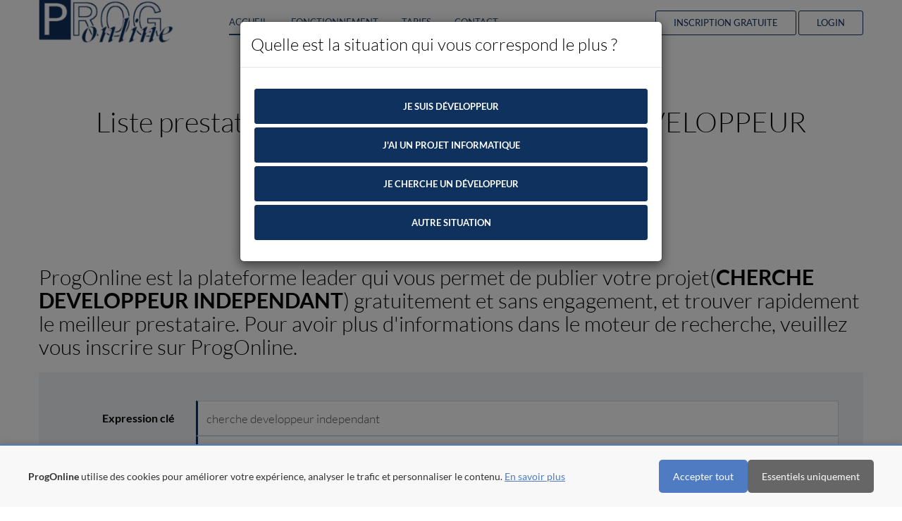

--- FILE ---
content_type: text/html; charset=ISO-8859-1
request_url: https://www.progonline.com/freelance-cherche-developpeur-independant-rchv2-prestas-typv2-1.html
body_size: 9887
content:


<!doctype html>
<html lang="en">
    <head>
        <meta charset="utf-8">
        <!--[if IE]><meta http-equiv="X-UA-Compatible" content="IE=edge"><![endif]-->
        <meta name="viewport" content="width=device-width, initial-scale=1.0, maximum-scale=1.0, user-scalable=0" />
                <title>CHERCHE DEVELOPPEUR INDEPENDANT : liste de prestataires freelance</title>
        <meta name="description" content="CHERCHE DEVELOPPEUR INDEPENDANT : liste des prestataires experts dans ce domaine (CHERCHE DEVELOPPEUR INDEPENDANT)">
        <meta name="keywords" content="">
        <meta name="author" content="">
        
        <link rel="shortcut icon" href="icon.ico" type="image/x-icon" />
        
        <!--<link href='https://fonts.googleapis.com/css?family=Lato:300,400,700' rel='stylesheet' type='text/css'>-->
        
        <link rel="stylesheet" href="assets/css/bootstrap.min.css" rel="preload" as="style" />
        <link rel="stylesheet" href="assets/css/font-awesome.min.css" rel="preload" as="style" />
        <link rel="stylesheet" href="assets/css/font-lineicons.css" rel="preload" as="style" />
        <!--<link rel="stylesheet" href="assets/css/animate.css" rel="preload" as="style" />-->
        <link rel="stylesheet" href="assets/css/style2.css" rel="preload" as="style" />
        <link rel="stylesheet" href="css/additional.css" rel="preload" as="style" />
        
        <!--[if lt IE 9]>
            <script src="assets/js/html5.js"></script>
            <script src="assets/js/respond.min.js"></script>
        <![endif]-->
        <!-- Global site tag (gtag.js) - Google Analytics -->
<script async src="https://www.googletagmanager.com/gtag/js?id=UA-151828-1">
</script>
<script>
    window.dataLayer = window.dataLayer || [];
    function gtag(){dataLayer.push(arguments);}
    gtag('js', new Date());
    gtag('config', 'UA-151828-1');
    
</script>



<!-- Global site tag (gtag.js) - Google AdWords: 1069806757 -->
<script async src="https://www.googletagmanager.com/gtag/js?id=AW-1069806757"></script>
<script>
    window.dataLayer = window.dataLayer || [];
    function gtag(){dataLayer.push(arguments);}
    gtag('js', new Date());
  
    gtag('config', 'AW-1069806757');
</script>


        <script type="text/javascript" src="assets/js/jquery-2.1.0.min.js?ver=1"></script>
    </head>

    <body id="landing-page">
        # Utilisez find avec limite de profondeur pour rÃ©duire la charge

<!-- Bandeau Cookies -->
<div id="cookie-banner" style="display:none;position:fixed;bottom:0;left:0;right:0;background:#f8f8f8;border-top:2px solid #4f7bc2;padding:20px;z-index:9999;box-shadow:0 -2px 10px rgba(0,0,0,.1);">
  <div style="max-width:1200px;margin:0 auto;display:flex;align-items:center;justify-content:space-between;flex-wrap:wrap;">
    <div style="flex:1;margin-right:20px;">
      <p style="margin:0;color:#333;font-size:14px;">
        <strong id="brand-name">Votre plateforme</strong>
        utilise des cookies pour am&eacute;liorer votre exp&eacute;rience, analyser le trafic et personnaliser le contenu.
        <a href="/visitor_mypage.php?quoi=politique_cookies" style="color:#4f7bc2;text-decoration:underline;">En savoir plus</a>
      </p>
    </div>
    <div style="display:flex;gap:10px;flex-shrink:0;">
      <button onclick="acceptAllCookies()" style="background:#4f7bc2;color:#fff;border:none;padding:10px 20px;border-radius:5px;cursor:pointer;font-size:14px;">Accepter tout</button>
      <button onclick="acceptEssentialCookies()" style="background:#666;color:#fff;border:none;padding:10px 20px;border-radius:5px;cursor:pointer;font-size:14px;">Essentiels uniquement</button>
    </div>
  </div>
</div>

<!-- IMPORTANT: bypass Rocket Loader -->
<script data-cfasync="false">
(function () {
  var KEY = 'pel_consent';           // unifiÃ© sur toutes les plateformes
  var DAYS = 180;
  var BANNER_ID = 'cookie-banner';

  function topDomain(h){
    h = h.replace(/^www\./,'');
    var p = h.split('.');
    return p.length >= 2 ? '.' + p.slice(-2).join('.') : h;
  }

  function getCookie(name){
    var m = document.cookie.match(new RegExp('(?:^|; )'+name.replace(/([.$?*|{}()[\]\\/+^])/g,'\\$1')+'=([^;]*)'));
    return m ? m[1] : null;
  }

  function getConsent(){
    var c = getCookie(KEY);
    if (c) { try { return JSON.parse(decodeURIComponent(c)); } catch(e){} }
    // compat ancien nom
    var legacy = getCookie('cookie_consent_pol') || getCookie('cookie_consent_gol') || getCookie('cookie_consent_mol');
    if (legacy) return { legacy: legacy };
    try { var ls = localStorage.getItem(KEY); if (ls) return JSON.parse(ls); } catch(e){}
    return null;
  }

  function setConsent(val){
    var value = encodeURIComponent(JSON.stringify(val||{}));
    var cookie = KEY + '=' + value
      + '; Max-Age=' + (DAYS*24*60*60)
      + '; Path=/'
      + '; SameSite=Lax'
      + '; Domain=' + topDomain(location.hostname);
    if (location.protocol === 'https:') cookie += '; Secure';
    document.cookie = cookie;
    try { localStorage.setItem(KEY, JSON.stringify(val||{})); } catch(e){}
  }

  function show(){ var el = document.getElementById(BANNER_ID); if (el) el.style.display = 'block'; }
  function hide(){ var el = document.getElementById(BANNER_ID); if (el) el.style.display = 'none'; }

  // Fonctions globales (pour les onclick)
  window.acceptAllCookies = function(){ setConsent({all:true, ts:Date.now(), v:1}); hide(); /* TODO: dÃ©marrer ici Analytics/Ads/LiveChat si tu veux les retarder */ };
  window.acceptEssentialCookies = function(){ setConsent({all:false, ts:Date.now(), v:1}); hide(); };

  // DÃ©tecte marque cÃ´tÃ© client (Ã©vite les soucis d'include / cache)
  var h = location.hostname;
  var brand = /graphistesonline/i.test(h) ? 'GraphistesOnline' : /mdevonline/i.test(h) ? 'MDevOnline' : 'ProgOnline';
  var bn = document.getElementById('brand-name'); if (bn) bn.textContent = brand;

  // Affiche/masque au chargement
  if (getConsent()) hide(); else show();
})();
</script>

        <header>
            <div class="header-holder">
            <nav class="navigation navigation-header">
                <div class="container">
                    <div class="navigation-brand">
                        <div class="brand-logo">
                        <a href="accueil.php" class="logo"></a>
                        </div>
                        <button class="navigation-toggle visible-xs" type="button" data-toggle="dropdown" data-target=".navigation-navbar">
                          <span class="icon-bar"></span>
                          <span class="icon-bar"></span>
                          <span class="icon-bar"></span>
                        </button>
                    </div>
                    <div class="navigation-navbar">
                        <ul class="navigation-bar navigation-bar-left">
                            <li class="active"><a href="accueil.php">Accueil</a></li>
                            <li class="active"><a href="accueil.php#fonctionnement">Fonctionnement</a></li>
                            <li class="active"><a href="accueil.php#tarifs">Tarifs</a></li>
                            <li class="active"><a href="visitor_mypage.php?quoi=contactez_nous_accueil">Contact</a></li>
                        </ul>
                        <ul class="navigation-bar navigation-bar-right">
                            <li class="featured"><a href="visitor_mypage.php?quoi=enregistrement_rapide_new">Inscription gratuite</a></li>
                            <li class="featured"><a href="visitor_mypage.php?quoi=deconnexion">Login</a></li>
                        </ul>  
                    </div>
                </div>
            </nav>
            </div>
        </header>
  
        <div id="body">
            
    
            <section id="sc-paragraph" class="section dark">
            <div class="container" style='text-align:left;min-height:70vh;z-index:initial;'>
                
                <br/><br/><h1><center>Liste prestataires FREELANCE CHERCHE DEVELOPPEUR INDEPENDANT<br>Derniere mise &agrave; jour : 05/12/2025</center></h1><br/><br/><h2>ProgOnline est la plateforme leader qui vous permet de publier votre projet(<b>CHERCHE DEVELOPPEUR INDEPENDANT</b>) gratuitement et sans engagement, et trouver rapidement le meilleur prestataire. Pour avoir plus d'informations dans le moteur de recherche, veuillez vous inscrire sur ProgOnline.</h2>		<form class="form form-register dark" method="post" action="visitor_mypage.php?quoi=recherchev2&envoi=post" style="margin-top:0px">
			<div class="form-group">
				<label for="expr_cla" class="col-sm-2 col-xs-12 control-label">Expression clé</label>
				<div class="col-sm-10 col-xs-12">
					<input type="text" class="form-control required" name="expr_cle" id="expr_cle" placeholder="" value="cherche developpeur independant">
				</div>
				<label for="fullname" class="col-sm-2 col-xs-12 control-label">Vous cherchez</label>
				<div class="col-sm-10 col-xs-12">
					<select name = "type" class="form-control">
							<option value="projets">Des projets en rapport avec votre mot clé</option>
							<option value="prestas" selected>Des prestataires experts dans un domaine de compétence</option>
						</select>
				</div>

			</div>
			<input type="submit" class="btn btn-primary btn-lg btn-block" value="Chercher">
        </form>
		<br/><br/>
		<div align=center><h3>Liste de prestataires ProgOnline experts dans le domaine recherché (CHERCHE DEVELOPPEUR INDEPENDANT) : </h3></div><br/><center><b>Pages</b> :  <font size='4'> <a href='freelance-cherche-developpeur-independant-rchv2-prestas-typv2-1.html'>1</a> </font></center><br/><table style='width : 100%; border : none;'><tr itemscope itemtype='http://schema.org/Organization'><td><div class='row'><div class='form form-register dark' style='border:1px solid; '><div class='col-lg-2' style='padding: 10px; text-align: center;' bgcolor="#F0F0F0"><a itemprop='url' href='freelance-actionscript-flash-flex-css-progonline-aayme.html'><img itemprop='image' width='100' src='photos/mini/aayme.jpg'><br/>aayme<br/><a class='btn' href='visitor_mypage_3.php?quoi=register'>Contact</a></a></div><div class='col-lg-10' style='padding: 10px;text-align: justify;word-wrap: break-word;' bgcolor="#F0F0F0"><b>Classé</b> : 3 614<sup>ème</sup> dans le classement général<br/><br/><b>Extrait de son profil ( CHERCHE DEVELOPPEUR INDEPENDANT )</b> : <span itemprop='description'>...  	 	 	 	 	Energisme -->?<font style='background-color:yellow;color:black;'><b>DEVELOPPEUR</b></font> web (specalis? dans le developemment sous Flex/Flash)		?? Realisation Site internet		?? ...</span><br/><br/></div></div></div></td></tr><tr itemscope itemtype='http://schema.org/Organization'><td><div class='row'><div class='form form-register dark' style='border:1px solid; '><div class='col-lg-2' style='padding: 10px; text-align: center;' bgcolor="#F0F0F0"><a itemprop='url' href='freelance-xml-uml-perl-php-progonline-a.okalla.html'><img itemprop='image' width='100' src='photos/mini/a.okalla.jpg'><br/>a.okalla<br/><a class='btn' href='visitor_mypage_3.php?quoi=register'>Contact</a></a></div><div class='col-lg-10' style='padding: 10px;text-align: justify;word-wrap: break-word;' bgcolor="#F0F0F0"><b>Classé</b> : 14 933<sup>ème</sup> dans le classement général<br/><br/><b>Extrait de son profil ( CHERCHE DEVELOPPEUR INDEPENDANT )</b> : <span itemprop='description'>...  	 	 	 	 	 	                <font style='background-color:yellow;color:black;'><b>DEVELOPPEUR</b></font> Web (Freelance)             Avril 2008    Sept. 2009         eyeworkers interactive gmbh...</span><br/><br/></div></div></div></td></tr><tr itemscope itemtype='http://schema.org/Organization'><td><div class='row'><div class='form form-register dark' style='border:1px solid; '><div class='col-lg-2' style='padding: 10px; text-align: center;' bgcolor="#F0F0F0"><a itemprop='url' href='freelance-php-javascript-ajax-css-progonline-50935333.html'><img itemprop='image' width='100' src='photos/mini/50935333.jpg'><br/>50935333<br/><a class='btn' href='visitor_mypage_3.php?quoi=register'>Contact</a></a></div><div class='col-lg-10' style='padding: 10px;text-align: justify;word-wrap: break-word;' bgcolor="#F0F0F0"><b>Classé</b> : 35 082<sup>ème</sup> dans le classement général<br/><br/><b>Extrait de son profil ( CHERCHE DEVELOPPEUR INDEPENDANT )</b> : <span itemprop='description'>... <font style='background-color:yellow;color:black;'><b>DEVELOPPEUR</b></font> CONCEPTEUR INTEGRATEUR WEBKARWISOFT - KAIROUAN - AO?T 2015 - EN COURSCONCEPTION ET D?VEL...</span><br/><br/></div></div></div></td></tr><tr itemscope itemtype='http://schema.org/Organization'><td><div class='row'><div class='form form-register dark' style='border:1px solid; '><div class='col-lg-2' style='padding: 10px; text-align: center;' bgcolor="#F0F0F0"><a itemprop='url' href='freelance-php-mysql-javascript-ajax-progonline-6ril.html'><img itemprop='image' width='100' src='photos/mini/6ril.jpg'><br/>6ril<br/><a class='btn' href='visitor_mypage_3.php?quoi=register'>Contact</a></a></div><div class='col-lg-10' style='padding: 10px;text-align: justify;word-wrap: break-word;' bgcolor="#F0F0F0"><b>Classé</b> : 47 275<sup>ème</sup> dans le classement général<br/><br/><b>Extrait de son profil ( CHERCHE DEVELOPPEUR INDEPENDANT )</b> : <span itemprop='description'>...s Mysql de site europan-fr.com et lesambassadeursduchampagne.com?Salari? chez itnetwork en tant que <font style='background-color:yellow;color:black;'><b>DEVELOPPEUR</b></font> web  		PHP , MYSQL , JAVASCRIPT , AJAX , CSS2 , XHTML , C/C++ , LAMP			 	...</span><br/><br/></div></div></div></td></tr><tr itemscope itemtype='http://schema.org/Organization'><td><div class='row'><div class='form form-register dark' style='border:1px solid; '><div class='col-lg-2' style='padding: 10px; text-align: center;' bgcolor="#F0F0F0"><a itemprop='url' href='freelance-php-perl-asp-mysql-progonline-27101977.html'><img itemprop='image' width='100' src='photos/mini/27101977.jpg'><br/>27101977<br/><a class='btn' href='visitor_mypage_3.php?quoi=register'>Contact</a></a></div><div class='col-lg-10' style='padding: 10px;text-align: justify;word-wrap: break-word;' bgcolor="#F0F0F0"><b>Classé</b> : 59 865<sup>ème</sup> dans le classement général<br/><br/><b>Extrait de son profil ( CHERCHE DEVELOPPEUR INDEPENDANT )</b> : <span itemprop='description'>...  		<font style='background-color:yellow;color:black;'><b>DEVELOPPEUR</b></font> JAVA (J2EE) <font style='background-color:yellow;color:black;'><b>DEVELOPPEUR</b></font> en PHP<font style='background-color:yellow;color:black;'><b>DEVELOPPEUR</b></font> en PERL<font style='background-color:yellow;color:black;'><b>DEVELOPPEUR</b></font> en ASP.NETMise en place d&#......  		<font style='background-color:yellow;color:black;'><b>DEVELOPPEUR</b></font> JAVA (J2EE) <font style='background-color:yellow;color:black;'><b>DEVELOPPEUR</b></font> en PHP<font style='background-color:yellow;color:black;'><b>DEVELOPPEUR</b></font> en PERL<font style='background-color:yellow;color:black;'><b>DEVELOPPEUR</b></font> en ASP.NETMise en place d&#39;une application pour ......  		<font style='background-color:yellow;color:black;'><b>DEVELOPPEUR</b></font> JAVA (J2EE) <font style='background-color:yellow;color:black;'><b>DEVELOPPEUR</b></font> en PHP<font style='background-color:yellow;color:black;'><b>DEVELOPPEUR</b></font> en PERL<font style='background-color:yellow;color:black;'><b>DEVELOPPEUR</b></font> en ASP.NETMise en place d&#39;une application pour la gestion de cour......  		<font style='background-color:yellow;color:black;'><b>DEVELOPPEUR</b></font> JAVA (J2EE) <font style='background-color:yellow;color:black;'><b>DEVELOPPEUR</b></font> en PHP<font style='background-color:yellow;color:black;'><b>DEVELOPPEUR</b></font> en PERL<font style='background-color:yellow;color:black;'><b>DEVELOPPEUR</b></font> en ASP.NETMise en place d&#39;une application pour la gestion de courier industrielle po...</span><br/><br/></div></div></div></td></tr><tr itemscope itemtype='http://schema.org/Organization'><td><div class='row'><div class='form form-register dark' style='border:1px solid; '><div class='col-lg-2' style='padding: 10px; text-align: center;' bgcolor="#F0F0F0"><a itemprop='url' href='freelance-php-mysql-ajax-photoshop-progonline-92827262.html'><img itemprop='image' width='100' src='photos/mini/92827262.jpg'><br/>92827262<br/><a class='btn' href='visitor_mypage_3.php?quoi=register'>Contact</a></a></div><div class='col-lg-10' style='padding: 10px;text-align: justify;word-wrap: break-word;' bgcolor="#F0F0F0"><b>Classé</b> : 6 701<sup>ème</sup> dans le classement général<br/><br/><b>Extrait de son profil ( CHERCHE DEVELOPPEUR INDEPENDANT )</b> : <span itemprop='description'>... ??CHEF DE PROJET CHEZ OFF-SUCCESS (CRM + VOIP).?<font style='background-color:yellow;color:black;'><b>DEVELOPPEUR</b></font> CHEZ OFF-SUCCESS (CRM + VOIP).?CONSEILLER TECHNIQUE CHEZ UN FAI.?<font style='background-color:yellow;color:black;'><b>DEVELOPPEUR</b></font> CHEZ CONCEP......-SUCCESS (CRM + VOIP).?<font style='background-color:yellow;color:black;'><b>DEVELOPPEUR</b></font> CHEZ OFF-SUCCESS (CRM + VOIP).?CONSEILLER TECHNIQUE CHEZ UN FAI.?<font style='background-color:yellow;color:black;'><b>DEVELOPPEUR</b></font> CHEZ CONCEPT PLUS. ? ???? ?PHP , MYSQL , AJAX , JQUERY , PHOTOSHOP , ASTERISK , IPBX , E...</span><br/><br/></div></div></div></td></tr><tr itemscope itemtype='http://schema.org/Organization'><td><div class='row'><div class='form form-register dark' style='border:1px solid; '><div class='col-lg-2' style='padding: 10px; text-align: center;' bgcolor="#F0F0F0"><a itemprop='url' href='freelance-linux-erp-progonline-2fr.html'><img itemprop='image' width='100' src='images/pas_de_photo.jpg'><br/>2fr<br/><a class='btn' href='visitor_mypage_3.php?quoi=register'>Contact</a></a></div><div class='col-lg-10' style='padding: 10px;text-align: justify;word-wrap: break-word;' bgcolor="#F0F0F0"><b>Classé</b> : 15 684<sup>ème</sup> dans le classement général<br/><br/><b>Extrait de son profil ( CHERCHE DEVELOPPEUR INDEPENDANT )</b> : <span itemprop='description'>...nt?le)Possede actuellement 2 clients pour lesquels j&#39;effectue aussi des prestations en tant que <font style='background-color:yellow;color:black;'><b>DEVELOPPEUR</b></font>s ios, android et desktop.Linux, Vpn, mac os, windows, dev java (android), ios, vb.Suppor...</span><br/><br/></div></div></div></td></tr><tr itemscope itemtype='http://schema.org/Organization'><td><div class='row'><div class='form form-register dark' style='border:1px solid; '><div class='col-lg-2' style='padding: 10px; text-align: center;' bgcolor="#F0F0F0"><a itemprop='url' href='freelance-javascript-photoshop-css-php-progonline-a.dangelo.html'><img itemprop='image' width='100' src='images/pas_de_photo.jpg'><br/>a.dangelo<br/><a class='btn' href='visitor_mypage_3.php?quoi=register'>Contact</a></a></div><div class='col-lg-10' style='padding: 10px;text-align: justify;word-wrap: break-word;' bgcolor="#F0F0F0"><b>Classé</b> : 26 915<sup>ème</sup> dans le classement général<br/><br/><b>Extrait de son profil ( CHERCHE DEVELOPPEUR INDEPENDANT )</b> : <span itemprop='description'>...9;UM)Pierre-Baptiste Tartas (travail dans le domaine de l&#39;architecture)?UX/UIFront-endGraphi ste<font style='background-color:yellow;color:black;'><b>DEVELOPPEUR</b></font> Web(Javascript, Jquerry, Photoshop, Illustrator, HTML, css, php..)?...</span><br/><br/></div></div></div></td></tr><tr itemscope itemtype='http://schema.org/Organization'><td><div class='row'><div class='form form-register dark' style='border:1px solid; '><div class='col-lg-2' style='padding: 10px; text-align: center;' bgcolor="#F0F0F0"><a itemprop='url' href='freelance-php-linux-progonline-7webdesign.html'><img itemprop='image' width='100' src='images/pas_de_photo.jpg'><br/>7webdesign<br/><a class='btn' href='visitor_mypage_3.php?quoi=register'>Contact</a></a></div><div class='col-lg-10' style='padding: 10px;text-align: justify;word-wrap: break-word;' bgcolor="#F0F0F0"><b>Classé</b> : 79 027<sup>ème</sup> dans le classement général<br/><br/><b>Extrait de son profil ( CHERCHE DEVELOPPEUR INDEPENDANT )</b> : <span itemprop='description'>... ?<font style='background-color:yellow;color:black;'><b>DEVELOPPEUR</b></font> , programmeur web en freelance en php 5 sous Zend Framework , Prestashop, Magento et Wor...</span><br/><br/></div></div></div></td></tr><tr itemscope itemtype='http://schema.org/Organization'><td><div class='row'><div class='form form-register dark' style='border:1px solid; '><div class='col-lg-2' style='padding: 10px; text-align: center;' bgcolor="#F0F0F0"><a itemprop='url' href='freelance-php-mysql-html-css-progonline-911prod.html'><img itemprop='image' width='100' src='images/pas_de_photo.jpg'><br/>911prod<br/><a class='btn' href='visitor_mypage_3.php?quoi=register'>Contact</a></a></div><div class='col-lg-10' style='padding: 10px;text-align: justify;word-wrap: break-word;' bgcolor="#F0F0F0"><b>Classé</b> : 60 908<sup>ème</sup> dans le classement général<br/><br/><b>Extrait de son profil ( CHERCHE DEVELOPPEUR INDEPENDANT )</b> : <span itemprop='description'>... prestataire <font style='background-color:yellow;color:black;'><b>CHERCHE DEVELOPPEUR INDEPENDANT</b></font>...</span><br/><br/></div></div></div></td></tr></table><center><b>Pages</b> :  <font size='4'> <a href='freelance-cherche-developpeur-independant-rchv2-prestas-typv2-1.html'>1</a> </font></center><br/><br/>		</p>

		<br/><br/><b>Les sujets suivants peuvent &eacute;galement vous int&eacute;resser<br/><br/> </b><div class='row'><div class='col-lg-6'><a href='recherche-prestataire-developpeur-integrateur-spip-stl.html'>recherche prestataire developpeur integrateur spip</a></div><div class='col-lg-6'><a href='-developpeur-web-internet-intranet-extranet-stl.html'> developpeur web internet intranet extranet</a></div><div class='col-lg-6'><a href='programmeur-c-+-stl.html'>programmeur c +</a></div><div class='col-lg-6'><a href='cherche-independant-developpeur-web-2-et-developpeur-web-2.0-a-stl.html'>cherche independant developpeur web 2 et developpeur web 2.0 a</a></div><div class='col-lg-6'><a href='cherche-developpeur-developeur-stl.html'>cherche developpeur developeur</a></div><div class='col-lg-6'><a href='recherche-expert-developpeur-edd-stl.html'>recherche expert developpeur edd</a></div><div class='col-lg-6'><a href='recherche-freelance-developpeur-prolog-stl.html'>recherche freelance developpeur prolog</a></div><div class='col-lg-6'><a href='cherche-codeur-developpeur-integrateur-spip-stl.html'>cherche codeur developpeur integrateur spip</a></div><div class='col-lg-6'><a href='developpeur-freelance-stl.html'>developpeur freelance</a></div><div class='col-lg-6'><a href='cherche-codeur-createur-developpeur-sites-en-flash-stl.html'>cherche codeur createur developpeur sites en flash</a></div></div><br/><br/><b>Liste des recherches de projets en rapport avec cette recherche<br/><br/> </b><div class='row'><div class='col-lg-6'><a href='freelance-developpeur-debutant-csharp-rchv2-projets-typv2-1.html'>developpeur debutant csharp</a></div><div class='col-lg-6'><a href='freelance-net-developpeur-teletravail-rchv2-projets-typv2-1.html'>net developpeur teletravail</a></div><div class='col-lg-6'><a href='freelance-developpeur-dhtml-rchv2-projets-typv2-1.html'>developpeur dhtml</a></div><div class='col-lg-6'><a href='freelance-recherche-web-developpeur-rchv2-projets-typv2-1.html'>recherche web developpeur</a></div><div class='col-lg-6'><a href='freelance-cherche-developpeur-oscommerce-rchv2-projets-typv2-1.html'>cherche developpeur oscommerce</a></div><div class='col-lg-6'><a href='freelance-developpeur-net-montpellier-rchv2-projets-typv2-1.html'>developpeur net montpellier</a></div><div class='col-lg-6'><a href='freelance--developpeur-AS3-rchv2-projets-typv2-1.html'> developpeur AS3</a></div><div class='col-lg-6'><a href='freelance-developpeur-netguadeloupe-rchv2-projets-typv2-1.html'>developpeur netguadeloupe</a></div><div class='col-lg-6'><a href='freelance-developpeur-php5-senior-rchv2-projets-typv2-1.html'>developpeur php5 senior</a></div><div class='col-lg-6'><a href='freelance-salairedeveloppeur-net-rchv2-projets-typv2-1.html'>salairedeveloppeur net</a></div></div><br/><br/><b>Liste des recherches de prestataires en rapport avec cette recherche<br/><br/> </b><div class='row'><div class='col-lg-6'><a href='freelance-developpeur-web-asp-sql-bruxelles-rchv2-prestas-typv2-1.html'>developpeur web asp sql bruxelles</a></div><div class='col-lg-6'><a href='freelance-developpeur-creloaded-rchv2-prestas-typv2-1.html'>developpeur creloaded</a></div><div class='col-lg-6'><a href='freelance-developpeur-actionscript-rchv2-prestas-typv2-1.html'>developpeur actionscript</a></div><div class='col-lg-6'><a href='freelance-developpeur-drupal-belgique-rchv2-prestas-typv2-1.html'>developpeur drupal belgique</a></div><div class='col-lg-6'><a href='freelance-teletravail-developpeur-dotnet-rchv2-prestas-typv2-1.html'>teletravail developpeur dotnet</a></div><div class='col-lg-6'><a href='freelance-recherche-developpeur-PhP-rchv2-prestas-typv2-1.html'>recherche developpeur PhP</a></div><div class='col-lg-6'><a href='freelance-developpeur-php-teletravail-tunisie-rchv2-prestas-typv2-1.html'>developpeur php teletravail tunisie</a></div><div class='col-lg-6'><a href='freelance-developpeur-debutant-csharp-rchv2-prestas-typv2-1.html'>developpeur debutant csharp</a></div><div class='col-lg-6'><a href='freelance-shop-factory-developpeur-rchv2-prestas-typv2-1.html'>shop factory developpeur</a></div><div class='col-lg-6'><a href='freelance-developpeur-tiny-rchv2-prestas-typv2-1.html'>developpeur tiny</a></div></div>
	<center>(c)</center>        <script type="text/javascript">
            var _mfq = _mfq || [];
            (function() {
                var mf = document.createElement("script");
                mf.type = "text/javascript"; mf.async = true;
                mf.src = "//cdn.mouseflow.com/projects/5d2afbfe-0011-4a66-ac02-0ca29d90fc29.js";
                document.getElementsByTagName("head")[0].appendChild(mf);
            })();
        </script>
	<script type="text/javascript" src="ab_testing/functions.js"></script>
	<script>
		function addParameterToURL(param){
			_url = location.href;
			_url += (_url.split('?')[1] ? '&':'?') + param;
			return _url;
		}
		$(document).ready(
			function(){
				$('#who_are_you').modal({backdrop : 'static'});
				$('#button_presta').click(
					function(e){
						e.preventDefault();
						$('#who_are_you').hide(
							"slide",
							{ direction: "left", easing: "easeInOutBack" },
							500,
							function() {
								$("#div_presta").show(
									"slide",
									{ direction: "right", easing: "easeInOutBack" },
									500
								);
							}
						);
						ga('create', 'UA-151828-1', 'auto');
						ga(function(tracker) {
							tracker.send('event', 'visitor_status', 'presta');
						});
						log_event({"event_type" : "situation_visiteur_presta", "url": window.window.location.href});
					}
				);
				$('#button_client').click(
					function(e){
						e.preventDefault();
						$('#who_are_you').hide(
							"slide",
							{ direction: "left", easing: "easeInOutBack" },
							500,
							function() {
								$("#div_client").show(
									"slide",
									{ direction: "right", easing: "easeInOutBack" },
									500
								);
							}
						);
						log_event({"event_type" : "situation_visiteur_client", "url": window.window.location.href});
					}
				);
				$('#button_client2').click(
					function(e){
						e.preventDefault();
						$('#who_are_you').hide(
							"slide",
							{ direction: "left", easing: "easeInOutBack" },
							500,
							function() {
								$("#div_client").show(
									"slide",
									{ direction: "right", easing: "easeInOutBack" },
									500
								);
							}
						);
						log_event({"event_type" : "situation_visiteur_client", "url": window.window.location.href});
					}
				);
				$('#button_autre').click(
					function(e){
						e.preventDefault();
						log_event({"event_type" : "situation_visiteur_autre", "url": window.window.location.href});
						$('#who_are_you').modal('hide');
					}
				);
				$('#button_client_particulier').click(
					function(e){
						e.preventDefault();
						log_event({"event_type" : "situation_visiteur_client_particulier", "url": window.window.location.href});
						$('#div_client').hide();
						$('#who_are_you').modal('hide');
					}
				);
				$('#button_client_entreprise_recente').click(
					function(e){
						e.preventDefault();
						ga('create', 'UA-151828-1', 'auto');
						ga(function(tracker) {
							tracker.send('event', 'visitor_status', 'client', 'entreprise_recente');
						});
						log_event({"event_type" : "situation_visiteur_client_entreprise_recente", "url": window.window.location.href});
						setTimeout(
							function(){
								window.location.href = addParameterToURL('client=1');
							},
							500);
						/*$('#div_client').hide(
							"slide",
							{ direction: "left", easing: "easeInOutBack" },
							500,
							function() {
								$("#div_client2").show(
									"slide",
									{ direction: "right", easing: "easeInOutBack" },
									500
								);
							}
						);*/

					}
				);
				$('#button_client_entreprise_ancienne').click(
					function(e){
						e.preventDefault();
						ga('create', 'UA-151828-1', 'auto');
						ga(function(tracker) {
							tracker.send('event', 'visitor_status', 'client', 'entreprise_ancienne');
						});
						log_event({"event_type" : "situation_visiteur_client_entreprise_ancienne", "url": window.window.location.href});
						setTimeout(
							function(){
								window.location.href = addParameterToURL('client=1');
							},
							500);
						/*$('#div_client').hide(
							"slide",
							{ direction: "left", easing: "easeInOutBack" },
							500,
							function() {
								$("#div_client2").show(
									"slide",
									{ direction: "right", easing: "easeInOutBack" },
									500
								);
							}
						);*/

					}
				);
				$('#button_client_trouver_freelance').click(
					function(e){
						e.preventDefault();
						log_event({"event_type" : "action_client_trouver_freelance", "url": window.window.location.href});
						//window.location.href = 'visitor_mypage_3.php?quoi=register';
						$('#div_client2').hide();
						$('#who_are_you').modal('hide');
					}
				);
				$('#button_client_description_projet').click(
					function(e){
						e.preventDefault();
						log_event({"event_type" : "action_client_description_projet", "url": window.window.location.href});
						//window.location.href = 'visitor_mypage_3.php?quoi=register';
						$('#div_client2').hide();
						$('#who_are_you').modal('hide');
					}
				);
				$('#button_client_devis_gratuit').click(
					function(e){
						e.preventDefault();
						log_event({"event_type" : "action_client_devis_gratuit", "url": window.window.location.href});
						//window.location.href = 'visitor_mypage_3.php?quoi=register';
						$('#div_client2').hide();
						$('#who_are_you').modal('hide');
					}
				);
				$('#button_client_visiter_site').click(
					function(e){
						e.preventDefault();
						log_event({"event_type" : "action_client_visiter_site", "url": window.window.location.href});
						$('#div_client2').hide();
						$('#who_are_you').modal('hide');
					}
				);
				$('#button_presta_voir_tarifs').click(
					function(e){
						e.preventDefault();
						log_event({"event_type" : "action_presta_voir_tarifs", "url": window.window.location.href});
						window.location.href = 'accueil.php#tarifs';
					}
				);
				$('#button_presta_voir_projets').click(
					function(e){
						e.preventDefault();
						log_event({"event_type" : "action_presta_voir_projets", "url": window.window.location.href});
						window.location.href = 'visitor_mypage_3.php?quoi=register';
					}
				);
				$('#button_presta_visiter_site').click(
					function(e){
						e.preventDefault();
						log_event({"event_type" : "action_presta_visiter_site", "url": window.window.location.href});
						$('#div_presta').hide();
						$('#who_are_you').modal('hide');
					}
				);			
			}
		);
	</script>
	<div class="modal" tabindex="-1" role="dialog" id="who_are_you">
		<div class="modal-dialog" role="document">
			<div class="modal-content">
				<div class="modal-header">
					<h5 class="modal-title">Quelle est la situation qui vous correspond le plus ?</h5>
					<!--<button type="button" class="close" data-dismiss="modal" aria-label="Close">
						<span aria-hidden="true">&times;</span>
					</button>-->
				</div>
				<div class="modal-body">
					<p>
						<div id='div_start'>
							<a href='#' class='btn btn-block bth-large btn-primary' id='button_presta'>Je suis développeur</a>
							<a href='#' class='btn btn-block bth-large btn-primary' id='button_client'>J'ai un projet informatique</a>
							<a href='#' class='btn btn-block bth-large btn-primary' id='button_client2'>Je cherche un développeur</a>
							<a href='#' class='btn btn-block bth-large btn-primary' id='button_autre'>Autre situation</a>
						</div>
					</p>
				</div>
				<!--<div class="modal-footer">
					<button type="button" class="btn btn-primary">Save changes</button>
					<button type="button" class="btn btn-secondary" data-dismiss="modal">Close</button>
				</div>-->
			</div>
		</div>
	</div>
	<div class="modal" tabindex="-1" role="dialog" id="div_client">
		<div class="modal-dialog" role="document">
			<div class="modal-content">
				<div class="modal-header">
					<h5 class="modal-title">Quel est votre statut ?</h5>
					<!--<button type="button" class="close" data-dismiss="modal" aria-label="Close">
						<span aria-hidden="true">&times;</span>
					</button>-->
				</div>
				<div class="modal-body">
					<p>
						<a href='#' class='btn btn-block bth-large btn-primary' id='button_client_particulier'>Je suis un particulier</a>
						<a href='#' class='btn btn-block bth-large btn-primary' id='button_client_entreprise_recente'>Entreprise récemment créée</a>
						<a href='#' class='btn btn-block bth-large btn-primary' id='button_client_entreprise_ancienne'>Entreprise de plus d'1 an</a>
					</p>
				</div>
				<!--<div class="modal-footer">
					<button type="button" class="btn btn-primary">Save changes</button>
					<button type="button" class="btn btn-secondary" data-dismiss="modal">Close</button>
				</div>-->
			</div>
		</div>
	</div>
	<div class="modal" tabindex="-1" role="dialog" id="div_client2">
		<div class="modal-dialog" role="document">
			<div class="modal-content">
				<div class="modal-header">
					<h5 class="modal-title">Nous pouvons vous aider !</h5>
					<!--<button type="button" class="close" data-dismiss="modal" aria-label="Close">
						<span aria-hidden="true">&times;</span>
					</button>-->
				</div>
				<div class="modal-body">
					<p>
						ProgOnline est une communauté de 100 000 développeurs freelance. <br/><br/>La mise en relation avec le bon freelance est 100% gratuite pour vous.
					</p>
				</div>
				<!--<div class="modal-footer">
					<button type="button" class="btn btn-primary">Save changes</button>
					<button type="button" class="btn btn-secondary" data-dismiss="modal">Close</button>
				</div>-->
			</div>
		</div>
		<div class="modal-dialog" role="document">
			<div class="modal-content">
				<div class="modal-header">
					<h5 class="modal-title">Que souhaitez-vous faire ?</h5>
					<!--<button type="button" class="close" data-dismiss="modal" aria-label="Close">
						<span aria-hidden="true">&times;</span>
					</button>-->
				</div>
				<div class="modal-body">
					<p>
						<a href='#' class='btn btn-block bth-large btn-primary' id='button_client_trouver_freelance'>Trouver le bon freelance</a>
						<a href='#' class='btn btn-block bth-large btn-primary' id='button_client_description_projet'>Décrire votre projet</a>
						<a href='#' class='btn btn-block bth-large btn-primary' id='button_client_devis_gratuit'>Obtenir devis gratuit</a>
						<a href='#' class='btn btn-block bth-large btn-primary' id='button_client_visiter_site'>Visiter librement le site</a>
					</p>
				</div>
				<!--<div class="modal-footer">
					<button type="button" class="btn btn-primary">Save changes</button>
					<button type="button" class="btn btn-secondary" data-dismiss="modal">Close</button>
				</div>-->
			</div>
		</div>	
	</div>
	<div class="modal" tabindex="-1" role="dialog" id="div_presta">
		<div class="modal-dialog" role="document">
			<div class="modal-content">
				<div class="modal-header">
					<h5 class="modal-title">Nous pouvons vous aider !</h5>
					<!--<button type="button" class="close" data-dismiss="modal" aria-label="Close">
						<span aria-hidden="true">&times;</span>
					</button>-->
				</div>
				<div class="modal-body">
					<p>
						ProgOnline fournit un flux régulier de projets et clients dans le domaine informatique. <br/><br/>La mise en relation avec les porteurs de projets se fait au choix :
						<ul>
							<li>soit gratuitement (utilisation restreinte)</li>
							<li>soit à travers des abonnements payants (modèle freemium)</li>
						</ul>
					</p>
				</div>
				<!--<div class="modal-footer">
					<button type="button" class="btn btn-primary">Save changes</button>
					<button type="button" class="btn btn-secondary" data-dismiss="modal">Close</button>
				</div>-->
			</div>
		</div>
		<div class="modal-dialog" role="document">
			<div class="modal-content">
				<div class="modal-header">
					<h5 class="modal-title">Que souhaitez-vous faire ?</h5>
					<!--<button type="button" class="close" data-dismiss="modal" aria-label="Close">
						<span aria-hidden="true">&times;</span>
					</button>-->
				</div>
				<div class="modal-body">
					<p>
						<a href='#' class='btn btn-block bth-large btn-primary' id='button_presta_voir_tarifs'>Voir les tarifs</a>
						<a href='#' class='btn btn-block bth-large btn-primary' id='button_presta_voir_projets'>Voir les projets</a>
						<a href='#' class='btn btn-block bth-large btn-primary' id='button_presta_visiter_site'>Visiter librement le site</a>
					</p>
				</div>
				<!--<div class="modal-footer">
					<button type="button" class="btn btn-primary">Save changes</button>
					<button type="button" class="btn btn-secondary" data-dismiss="modal">Close</button>
				</div>-->
			</div>
		</div>	
	</div>
                
            </div>
            </section>
    
    
            <footer id="footer" class="footer light">
            <div class="container">
                <div class="footer-content">
                <div class='row'>
                    <div class="col-sm-4">
                    <div class="footer-title">Vous</div>
                    <p>
                        <ul class="list-unstyled socials">
                        <li><span class="icon icon-arrows-05"></span><a href='accueil.php'>Accueil</a></li>
                        <li><span class="icon icon-badges-votes-10"></span><a href='visitor_mypage.php?quoi=enregistrement_rapide_new'>Inscription gratuite</a></li>
                        <li><span class="icon icon-faces-users-01"></span><a href='visitor_mypage.php?quoi=ldp_client'>Clients</a></li>
                        <li><span class="icon icon-faces-users-04"></span><a href='visitor_mypage_3.php?quoi=ldp_presta'>Prestataires</a></li>
                        <li><span class="icon icon-multimedia-20"></span><a href=''>Recherche</a></li>
                        </ul>
                    </p>
                    </div>
                    <div class="col-sm-4">
                    <div class="footer-title">Nous</div>
                    <p>
                        <ul class="list-unstyled socials">
                        <li><span class="icon icon-graphic-design-13"></span><a href='visitor_mypage.php?quoi=sur_nous'>Qui sommes-nous ?</a></li>
                        <li><span class="icon icon-graphic-design-31"></span><a href='http://www.progonline.com'>Plateforme pour Développeurs</a></li>
                        <li><span class="icon icon-education-science-03"></span><a href='http://www.graphistesonline.com'>Plateforme pour Graphistes</a></li>
                        <li><span class="icon icon-arrows-34"></span><a href='http://www.mdevonline.fr'>Plateforme pour experts Microsoft</a></li>
                        <li><span class="icon icon-badges-votes-14"></span><a href='visitor_mypage.php?quoi=mentions_legales'>Mentions légales</a></li>
                        </ul>
                    </p>
                    </div>
                    <div class="col-sm-4">
                    <div class="footer-title">Contactez-nous</div>
                    <ul class="list-unstyled socials">
                        <li>
                        <span class="icon icon-chat-messages-14"></span> 
                        Par email : <a href='visitor_mypage.php?quoi=contactez_nous_accueil'>envoyez-nous un message</a>
                        </li>
                        <li>
                        <span class="icon icon-seo-icons-17"></span>
                        Par téléphone : (+33) 1 80 88 41 46                        </li>
                    </ul>
                    </div>
                </div>
                </div>
                <div class="footer-content row">
                <div class="col-sm-12">
                    <!--
                    <p class='center'>S.A.S. PEL.com | Capital social 101 101 | 481 012 839 RCS NANTERRE | SIRET 48101283900025<br/>No TVA Intracommunautaire FR84481012839 | 20 bis rue Louis Philippe, 92200 Neuilly-sur-Seine</p>
                    -->
                    <p class='center'>PEL.com OU<br/>Harju maakond, Tallinn, Kesklinna linnaosa, Sakala tn 7-2, 10141</p>
                </div>
                </div>
            </div>
        
            </footer>
                        <div class="back-to-top"><i class="fa fa-angle-up fa-3x"></i></div>
            
            <script type="text/javascript" src="assets/js/bootstrap.min.js"></script>
            <script type="text/javascript" src="js/jquery-ui.light.min.js"></script>
            <!--<script type="text/javascript" src="assets/js/jquery.flexslider-min.js"></script>-->
            <!--<script type="text/javascript" src="assets/js/jquery.nav.js"></script>
            
            <script type="text/javascript" src="assets/js/jquery.appear.js"></script>
            <script type="text/javascript" src="assets/js/jquery.plugin.js"></script>
            <script type="text/javascript" src="assets/js/jquery.countdown.js"></script>
            <script type="text/javascript" src="assets/js/waypoints.min.js"></script>
            <script type="text/javascript" src="assets/js/waypoints-sticky.min.js"></script>
            <script type="text/javascript" src="assets/js/jquery.validate.js"></script>
            <script type="text/javascript" src="assets/js/toastr.min.js"></script>
            <script type="text/javascript" src="assets/js/headhesive.min.js"></script>
            <script type="text/javascript" src="assets/mailchimp/js/mailing-list.js"></script>
            <script type="text/javascript" src="assets/js/scripts.js"></script>
            
            
            <script type="text/javascript" src="js/richtext.js"></script>-->
            <!-- Google Code for Remarketing Tag -->
<!--------------------------------------------------
Remarketing tags may not be associated with personally identifiable information or placed on pages related to sensitive categories. See more information and instructions on how to setup the tag on: http://google.com/ads/remarketingsetup
--------------------------------------------------->
<script type="text/javascript">
/* <![CDATA[ */
var google_conversion_id = 1069806757;
var google_custom_params = window.google_tag_params;
var google_remarketing_only = true;
/* ]]> */
</script>
<script type="text/javascript" src="//www.googleadservices.com/pagead/conversion.js">
</script>
<noscript>
<div style="display:inline;">
<img height="1" width="1" style="border-style:none;" alt="" src="//googleads.g.doubleclick.net/pagead/viewthroughconversion/1069806757/?value=0&amp;guid=ON&amp;script=0"/>
</div>
</noscript>

                                            </div>
        <!-- Modal -->
        <div class="modal fade" id="myModal" tabindex="-1" role="dialog" aria-labelledby="myModalLabel" style="z-index: 100000;">
            <div class="modal-dialog" role="document">
            <div class="modal-content"  style="z-index: 100000;">
                <div class="modal-header">
                <button type="button" class="close" data-dismiss="modal" aria-label="Close"><span aria-hidden="true">&times;</span></button>
                <h4 class="modal-title" id="myModalLabel"></h4>
                </div>
                <div class="modal-body" id="myModalBody">
                  <div class="section-content row">
                
                    <div class="col-sm-4">
                        <div class="package-column animated flipInY visible" data-animation="flipInY">
                            <!--<div class="package-title">1</div>!-->
                            <div class="package-price">
                                <div class=""><!--<span class="currency">$</span>!-->1. Publiez</div>
                                <!--<div class="period">per month</div>!-->
                            </div>
                            <div class="">
                                <ul class="list-unstyled">
                                    <li style="text-align:justify">Vous publiez <strong>gratuitement</strong> votre projet informatique ou graphique.</li>
                                    <!--<li>Un expert <strong>technico-fonctionnel</strong> vous contacte pour affiner votre projet</li>
                                    <li><strong>Unlimited</strong> Bandwidth</li>
                                    <li><strong>Unlimited</strong> Disk Space</li>!-->
                                </ul>
                                <!--<a href="#" class="btn btn-secondary btn-block">Get started</a>!-->
                            </div>
                        </div>
                    </div>
                    
                    <div class="col-sm-4">
                        <div class="package-column animated flipInY visible" data-animation="flipInY" data-delay="500">
                            <!--<div class="package-title">2</div>!-->
                            <div class="package-price">
                                <div class=""><!--<span class="currency">1.</span>!-->2. Consultez</div>
                                <!--<div class="period">subscription</div>!-->
                            </div>
                            <div class="">
                                <ul class="list-unstyled">
                                    <li style="text-align:justify">Vous recevez des offres de la part de prestataires <strong>qualifiés et évalués</strong>.</li>
                                    <!--<li><strong>Unlimited</strong> Websites</li>
                                    <li><strong>Unlimited</strong> Bandwidth</li>
                                    <li><strong>Unlimited</strong> Disk Space</li>!-->
                                </ul>
                                <!--<a href="#" class="btn btn-secondary btn-block">Get started</a>!-->
                            </div>
                        </div>
                    </div>
                    
                    <div class="col-sm-4">
                        <div class="package-column animated flipInY visible" data-animation="flipInY">
                            <!--<div class="package-title">3</div>!-->
                            <div class="package-price">
                                <div class=""><!--<span class="currency">$</span>!-->3. Réalisez</div>
                                <!--<div class="period">per month</div>!-->
                            </div>
                            <div class="">
                                <ul class="list-unstyled">
                                    <li style="text-align:justify">Vous faites réaliser votre projet au prestataire choisi, <strong>en toute sécurité</strong>.</li>
                                    <!--<li><strong>Unlimited</strong> Websites</li>
                                    <li><strong>Unlimited</strong> Bandwidth</li>
                                    <li><strong>Unlimited</strong> Disk Space</li>!-->
                                </ul>
                                <!--<a href="#" class="btn btn-secondary btn-block">Get started</a>!-->
                            </div>
                        </div>
                    </div>
                    
                </div>
                </div>
                <div class="modal-footer">
                <!--<button type="button" class="btn btn-primary" data-dismiss="modal">Fermer</button>!-->
                <!--<button type="button" class="btn btn-primary">Save changes</button>!-->
                <!--<a class="btn" href=''>Je suis prestataire informatique/graphique</a>!-->
                <a class="btn btn-primary" href='visitor_mypage.php?quoi=enregistrement_rapide'>Obtenir des devis, gratuitement et sans engagement</a>
                </div>
            </div>
            </div>
        </div>
        <!-- Start of LiveChat (www.livechatinc.com) code -->
<script type="text/javascript">
	function chat() {
		window.__lc = window.__lc || {};
		window.__lc.license = 10037170;
		(function() {
		  var lc = document.createElement('script'); lc.type = 'text/javascript'; lc.async = true;
		  lc.src = ('https:' == document.location.protocol ? 'https://' : 'http://') + 'cdn.livechatinc.com/tracking.js';
		  var s = document.getElementsByTagName('script')[0]; s.parentNode.insertBefore(lc, s);
		})();
	}
	setTimeout(chat, 3000);
</script>
<noscript>
	<a href="https://www.livechatinc.com/chat-with/10037170/">Chat with us</a>,
	powered by <a href="https://www.livechatinc.com/?welcome" rel="noopener" target="_blank">LiveChat</a>
</noscript>
<!-- End of LiveChat code -->    <script defer src="https://static.cloudflareinsights.com/beacon.min.js/vcd15cbe7772f49c399c6a5babf22c1241717689176015" integrity="sha512-ZpsOmlRQV6y907TI0dKBHq9Md29nnaEIPlkf84rnaERnq6zvWvPUqr2ft8M1aS28oN72PdrCzSjY4U6VaAw1EQ==" data-cf-beacon='{"version":"2024.11.0","token":"8634899284814225b684e04b733fb942","server_timing":{"name":{"cfCacheStatus":true,"cfEdge":true,"cfExtPri":true,"cfL4":true,"cfOrigin":true,"cfSpeedBrain":true},"location_startswith":null}}' crossorigin="anonymous"></script>
</body>
</html>




--- FILE ---
content_type: application/javascript; charset=UTF-8
request_url: https://api.livechatinc.com/v3.6/customer/action/get_dynamic_configuration?x-region=us-south1&license_id=10037170&client_id=c5e4f61e1a6c3b1521b541bc5c5a2ac5&url=https%3A%2F%2Fwww.progonline.com%2Ffreelance-cherche-developpeur-independant-rchv2-prestas-typv2-1.html&channel_type=code&jsonp=__4xd2it23toa
body_size: 178
content:
__4xd2it23toa({"organization_id":"67e11576-c2d6-4ff8-bb8f-0b2ea6b375aa","livechat_active":true,"livechat":{"group_id":0,"client_limit_exceeded":false,"domain_allowed":true,"config_version":"2930.0.1.1138.1.28.14.1.6.37.5.29.1","localization_version":"6bb83031e4f97736cbbada081b074fb6","language":"fr"},"default_widget":"livechat"});

--- FILE ---
content_type: application/x-javascript
request_url: https://www.progonline.com/ab_testing/functions.js
body_size: -225
content:
function log_event(params) {
	$.post( "ab_testing/event.php", params );
}